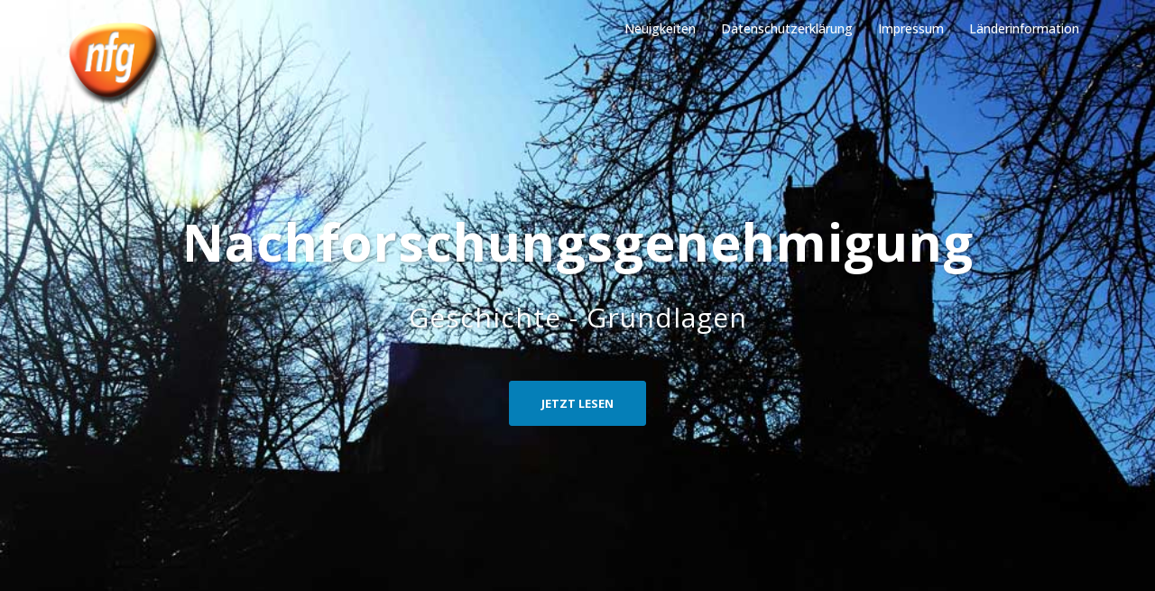

--- FILE ---
content_type: text/html; charset=UTF-8
request_url: http://nachforschungsgenehmigung.de/sample-page
body_size: 7325
content:
<!DOCTYPE html>
<html lang="de">
<head>
<meta charset="UTF-8">
<meta name="viewport" content="width=device-width, initial-scale=1">
<link rel="profile" href="http://gmpg.org/xfn/11">
<link rel="pingback" href="http://nachforschungsgenehmigung.de/xmlrpc.php">

<title>Sample Page &#8211; Nachforschungsgenehmigung</title>
<meta name='robots' content='max-image-preview:large' />
<link rel='dns-prefetch' href='//fonts.googleapis.com' />
<link rel='dns-prefetch' href='//s.w.org' />
<link rel="alternate" type="application/rss+xml" title="Nachforschungsgenehmigung &raquo; Feed" href="http://nachforschungsgenehmigung.de/feed" />
<link rel="alternate" type="application/rss+xml" title="Nachforschungsgenehmigung &raquo; Kommentar-Feed" href="http://nachforschungsgenehmigung.de/comments/feed" />
<link rel="alternate" type="application/rss+xml" title="Nachforschungsgenehmigung &raquo; Kommentar-Feed zu Sample Page" href="http://nachforschungsgenehmigung.de/sample-page/feed" />
<script type="text/javascript">
window._wpemojiSettings = {"baseUrl":"https:\/\/s.w.org\/images\/core\/emoji\/13.1.0\/72x72\/","ext":".png","svgUrl":"https:\/\/s.w.org\/images\/core\/emoji\/13.1.0\/svg\/","svgExt":".svg","source":{"concatemoji":"http:\/\/nachforschungsgenehmigung.de\/wp-includes\/js\/wp-emoji-release.min.js?ver=5.9.12"}};
/*! This file is auto-generated */
!function(e,a,t){var n,r,o,i=a.createElement("canvas"),p=i.getContext&&i.getContext("2d");function s(e,t){var a=String.fromCharCode;p.clearRect(0,0,i.width,i.height),p.fillText(a.apply(this,e),0,0);e=i.toDataURL();return p.clearRect(0,0,i.width,i.height),p.fillText(a.apply(this,t),0,0),e===i.toDataURL()}function c(e){var t=a.createElement("script");t.src=e,t.defer=t.type="text/javascript",a.getElementsByTagName("head")[0].appendChild(t)}for(o=Array("flag","emoji"),t.supports={everything:!0,everythingExceptFlag:!0},r=0;r<o.length;r++)t.supports[o[r]]=function(e){if(!p||!p.fillText)return!1;switch(p.textBaseline="top",p.font="600 32px Arial",e){case"flag":return s([127987,65039,8205,9895,65039],[127987,65039,8203,9895,65039])?!1:!s([55356,56826,55356,56819],[55356,56826,8203,55356,56819])&&!s([55356,57332,56128,56423,56128,56418,56128,56421,56128,56430,56128,56423,56128,56447],[55356,57332,8203,56128,56423,8203,56128,56418,8203,56128,56421,8203,56128,56430,8203,56128,56423,8203,56128,56447]);case"emoji":return!s([10084,65039,8205,55357,56613],[10084,65039,8203,55357,56613])}return!1}(o[r]),t.supports.everything=t.supports.everything&&t.supports[o[r]],"flag"!==o[r]&&(t.supports.everythingExceptFlag=t.supports.everythingExceptFlag&&t.supports[o[r]]);t.supports.everythingExceptFlag=t.supports.everythingExceptFlag&&!t.supports.flag,t.DOMReady=!1,t.readyCallback=function(){t.DOMReady=!0},t.supports.everything||(n=function(){t.readyCallback()},a.addEventListener?(a.addEventListener("DOMContentLoaded",n,!1),e.addEventListener("load",n,!1)):(e.attachEvent("onload",n),a.attachEvent("onreadystatechange",function(){"complete"===a.readyState&&t.readyCallback()})),(n=t.source||{}).concatemoji?c(n.concatemoji):n.wpemoji&&n.twemoji&&(c(n.twemoji),c(n.wpemoji)))}(window,document,window._wpemojiSettings);
</script>
<style type="text/css">
img.wp-smiley,
img.emoji {
	display: inline !important;
	border: none !important;
	box-shadow: none !important;
	height: 1em !important;
	width: 1em !important;
	margin: 0 0.07em !important;
	vertical-align: -0.1em !important;
	background: none !important;
	padding: 0 !important;
}
</style>
	<link rel='stylesheet' id='bootstrap-css'  href='http://nachforschungsgenehmigung.de/wp-content/themes/verysimplestart/css/bootstrap/bootstrap.min.css?ver=1' type='text/css' media='all' />
<link rel='stylesheet' id='wp-block-library-css'  href='http://nachforschungsgenehmigung.de/wp-includes/css/dist/block-library/style.min.css?ver=5.9.12' type='text/css' media='all' />
<style id='global-styles-inline-css' type='text/css'>
body{--wp--preset--color--black: #000000;--wp--preset--color--cyan-bluish-gray: #abb8c3;--wp--preset--color--white: #ffffff;--wp--preset--color--pale-pink: #f78da7;--wp--preset--color--vivid-red: #cf2e2e;--wp--preset--color--luminous-vivid-orange: #ff6900;--wp--preset--color--luminous-vivid-amber: #fcb900;--wp--preset--color--light-green-cyan: #7bdcb5;--wp--preset--color--vivid-green-cyan: #00d084;--wp--preset--color--pale-cyan-blue: #8ed1fc;--wp--preset--color--vivid-cyan-blue: #0693e3;--wp--preset--color--vivid-purple: #9b51e0;--wp--preset--gradient--vivid-cyan-blue-to-vivid-purple: linear-gradient(135deg,rgba(6,147,227,1) 0%,rgb(155,81,224) 100%);--wp--preset--gradient--light-green-cyan-to-vivid-green-cyan: linear-gradient(135deg,rgb(122,220,180) 0%,rgb(0,208,130) 100%);--wp--preset--gradient--luminous-vivid-amber-to-luminous-vivid-orange: linear-gradient(135deg,rgba(252,185,0,1) 0%,rgba(255,105,0,1) 100%);--wp--preset--gradient--luminous-vivid-orange-to-vivid-red: linear-gradient(135deg,rgba(255,105,0,1) 0%,rgb(207,46,46) 100%);--wp--preset--gradient--very-light-gray-to-cyan-bluish-gray: linear-gradient(135deg,rgb(238,238,238) 0%,rgb(169,184,195) 100%);--wp--preset--gradient--cool-to-warm-spectrum: linear-gradient(135deg,rgb(74,234,220) 0%,rgb(151,120,209) 20%,rgb(207,42,186) 40%,rgb(238,44,130) 60%,rgb(251,105,98) 80%,rgb(254,248,76) 100%);--wp--preset--gradient--blush-light-purple: linear-gradient(135deg,rgb(255,206,236) 0%,rgb(152,150,240) 100%);--wp--preset--gradient--blush-bordeaux: linear-gradient(135deg,rgb(254,205,165) 0%,rgb(254,45,45) 50%,rgb(107,0,62) 100%);--wp--preset--gradient--luminous-dusk: linear-gradient(135deg,rgb(255,203,112) 0%,rgb(199,81,192) 50%,rgb(65,88,208) 100%);--wp--preset--gradient--pale-ocean: linear-gradient(135deg,rgb(255,245,203) 0%,rgb(182,227,212) 50%,rgb(51,167,181) 100%);--wp--preset--gradient--electric-grass: linear-gradient(135deg,rgb(202,248,128) 0%,rgb(113,206,126) 100%);--wp--preset--gradient--midnight: linear-gradient(135deg,rgb(2,3,129) 0%,rgb(40,116,252) 100%);--wp--preset--duotone--dark-grayscale: url('#wp-duotone-dark-grayscale');--wp--preset--duotone--grayscale: url('#wp-duotone-grayscale');--wp--preset--duotone--purple-yellow: url('#wp-duotone-purple-yellow');--wp--preset--duotone--blue-red: url('#wp-duotone-blue-red');--wp--preset--duotone--midnight: url('#wp-duotone-midnight');--wp--preset--duotone--magenta-yellow: url('#wp-duotone-magenta-yellow');--wp--preset--duotone--purple-green: url('#wp-duotone-purple-green');--wp--preset--duotone--blue-orange: url('#wp-duotone-blue-orange');--wp--preset--font-size--small: 13px;--wp--preset--font-size--medium: 20px;--wp--preset--font-size--large: 36px;--wp--preset--font-size--x-large: 42px;}.has-black-color{color: var(--wp--preset--color--black) !important;}.has-cyan-bluish-gray-color{color: var(--wp--preset--color--cyan-bluish-gray) !important;}.has-white-color{color: var(--wp--preset--color--white) !important;}.has-pale-pink-color{color: var(--wp--preset--color--pale-pink) !important;}.has-vivid-red-color{color: var(--wp--preset--color--vivid-red) !important;}.has-luminous-vivid-orange-color{color: var(--wp--preset--color--luminous-vivid-orange) !important;}.has-luminous-vivid-amber-color{color: var(--wp--preset--color--luminous-vivid-amber) !important;}.has-light-green-cyan-color{color: var(--wp--preset--color--light-green-cyan) !important;}.has-vivid-green-cyan-color{color: var(--wp--preset--color--vivid-green-cyan) !important;}.has-pale-cyan-blue-color{color: var(--wp--preset--color--pale-cyan-blue) !important;}.has-vivid-cyan-blue-color{color: var(--wp--preset--color--vivid-cyan-blue) !important;}.has-vivid-purple-color{color: var(--wp--preset--color--vivid-purple) !important;}.has-black-background-color{background-color: var(--wp--preset--color--black) !important;}.has-cyan-bluish-gray-background-color{background-color: var(--wp--preset--color--cyan-bluish-gray) !important;}.has-white-background-color{background-color: var(--wp--preset--color--white) !important;}.has-pale-pink-background-color{background-color: var(--wp--preset--color--pale-pink) !important;}.has-vivid-red-background-color{background-color: var(--wp--preset--color--vivid-red) !important;}.has-luminous-vivid-orange-background-color{background-color: var(--wp--preset--color--luminous-vivid-orange) !important;}.has-luminous-vivid-amber-background-color{background-color: var(--wp--preset--color--luminous-vivid-amber) !important;}.has-light-green-cyan-background-color{background-color: var(--wp--preset--color--light-green-cyan) !important;}.has-vivid-green-cyan-background-color{background-color: var(--wp--preset--color--vivid-green-cyan) !important;}.has-pale-cyan-blue-background-color{background-color: var(--wp--preset--color--pale-cyan-blue) !important;}.has-vivid-cyan-blue-background-color{background-color: var(--wp--preset--color--vivid-cyan-blue) !important;}.has-vivid-purple-background-color{background-color: var(--wp--preset--color--vivid-purple) !important;}.has-black-border-color{border-color: var(--wp--preset--color--black) !important;}.has-cyan-bluish-gray-border-color{border-color: var(--wp--preset--color--cyan-bluish-gray) !important;}.has-white-border-color{border-color: var(--wp--preset--color--white) !important;}.has-pale-pink-border-color{border-color: var(--wp--preset--color--pale-pink) !important;}.has-vivid-red-border-color{border-color: var(--wp--preset--color--vivid-red) !important;}.has-luminous-vivid-orange-border-color{border-color: var(--wp--preset--color--luminous-vivid-orange) !important;}.has-luminous-vivid-amber-border-color{border-color: var(--wp--preset--color--luminous-vivid-amber) !important;}.has-light-green-cyan-border-color{border-color: var(--wp--preset--color--light-green-cyan) !important;}.has-vivid-green-cyan-border-color{border-color: var(--wp--preset--color--vivid-green-cyan) !important;}.has-pale-cyan-blue-border-color{border-color: var(--wp--preset--color--pale-cyan-blue) !important;}.has-vivid-cyan-blue-border-color{border-color: var(--wp--preset--color--vivid-cyan-blue) !important;}.has-vivid-purple-border-color{border-color: var(--wp--preset--color--vivid-purple) !important;}.has-vivid-cyan-blue-to-vivid-purple-gradient-background{background: var(--wp--preset--gradient--vivid-cyan-blue-to-vivid-purple) !important;}.has-light-green-cyan-to-vivid-green-cyan-gradient-background{background: var(--wp--preset--gradient--light-green-cyan-to-vivid-green-cyan) !important;}.has-luminous-vivid-amber-to-luminous-vivid-orange-gradient-background{background: var(--wp--preset--gradient--luminous-vivid-amber-to-luminous-vivid-orange) !important;}.has-luminous-vivid-orange-to-vivid-red-gradient-background{background: var(--wp--preset--gradient--luminous-vivid-orange-to-vivid-red) !important;}.has-very-light-gray-to-cyan-bluish-gray-gradient-background{background: var(--wp--preset--gradient--very-light-gray-to-cyan-bluish-gray) !important;}.has-cool-to-warm-spectrum-gradient-background{background: var(--wp--preset--gradient--cool-to-warm-spectrum) !important;}.has-blush-light-purple-gradient-background{background: var(--wp--preset--gradient--blush-light-purple) !important;}.has-blush-bordeaux-gradient-background{background: var(--wp--preset--gradient--blush-bordeaux) !important;}.has-luminous-dusk-gradient-background{background: var(--wp--preset--gradient--luminous-dusk) !important;}.has-pale-ocean-gradient-background{background: var(--wp--preset--gradient--pale-ocean) !important;}.has-electric-grass-gradient-background{background: var(--wp--preset--gradient--electric-grass) !important;}.has-midnight-gradient-background{background: var(--wp--preset--gradient--midnight) !important;}.has-small-font-size{font-size: var(--wp--preset--font-size--small) !important;}.has-medium-font-size{font-size: var(--wp--preset--font-size--medium) !important;}.has-large-font-size{font-size: var(--wp--preset--font-size--large) !important;}.has-x-large-font-size{font-size: var(--wp--preset--font-size--x-large) !important;}
</style>
<link rel='stylesheet' id='verysimplestart-body-fonts-css'  href='//fonts.googleapis.com/css?family=Source+Sans+Pro%3A400%2C400italic%2C600&#038;ver=5.9.12' type='text/css' media='all' />
<link rel='stylesheet' id='verysimplestart-headings-fonts-css'  href='//fonts.googleapis.com/css?family=Open+Sans%3A400%2C500%2C600%2C700&#038;ver=5.9.12' type='text/css' media='all' />
<link rel='stylesheet' id='verysimplestart-style-css'  href='http://nachforschungsgenehmigung.de/wp-content/themes/verysimplestart/style.css?ver=5.9.12' type='text/css' media='all' />
<style id='verysimplestart-style-inline-css' type='text/css'>
.site-title { font-size:32px; }
.site-description { font-size:16px; }
#mainnav ul li a { font-size:14px; }
h1 { font-size:52px; }
h2 { font-size:42px; }
h3 { font-size:32px; }
h4 { font-size:25px; }
h5 { font-size:20px; }
h6 { font-size:18px; }
body { font-size:14px; }
.header-image { background-size:cover;}
.header-image { height:300px; }
.site-header.float-header { background-color:rgba(0,0,0,0.9);}
.site-title a, .site-title a:hover { color:#ffffff}
.site-description { color:#ffffff}
#mainnav ul li a, #mainnav ul li::before { color:#ffffff}
#mainnav .sub-menu li a { color:#ffffff}
#mainnav .sub-menu li a { background:#1c1c1c}
.text-slider .maintitle, .text-slider .subtitle { color:#ffffff}
body { color:#767676}
#secondary { background-color:#ffffff}
#secondary, #secondary a, #secondary .widget-title { color:#767676}
.footer-widgets { background-color:#252525}
.site-footer { background-color:#1c1c1c}
.site-footer,.site-footer a { color:#666666}
.overlay { background-color:#000000}

</style>
<link rel='stylesheet' id='font-awesome-css'  href='http://nachforschungsgenehmigung.de/wp-content/themes/verysimplestart/fonts/font-awesome.min.css?ver=5.9.12' type='text/css' media='all' />
<!--[if lte IE 9]>
<link rel='stylesheet' id='verysimplestart-ie9-css'  href='http://nachforschungsgenehmigung.de/wp-content/themes/verysimplestart/css/ie9.css?ver=5.9.12' type='text/css' media='all' />
<![endif]-->
<script type='text/javascript' src='http://nachforschungsgenehmigung.de/wp-includes/js/jquery/jquery.min.js?ver=3.6.0' id='jquery-core-js'></script>
<script type='text/javascript' src='http://nachforschungsgenehmigung.de/wp-includes/js/jquery/jquery-migrate.min.js?ver=3.3.2' id='jquery-migrate-js'></script>
<link rel="https://api.w.org/" href="http://nachforschungsgenehmigung.de/wp-json/" /><link rel="alternate" type="application/json" href="http://nachforschungsgenehmigung.de/wp-json/wp/v2/pages/2" /><link rel="EditURI" type="application/rsd+xml" title="RSD" href="http://nachforschungsgenehmigung.de/xmlrpc.php?rsd" />
<link rel="wlwmanifest" type="application/wlwmanifest+xml" href="http://nachforschungsgenehmigung.de/wp-includes/wlwmanifest.xml" /> 
<meta name="generator" content="WordPress 5.9.12" />
<link rel="canonical" href="http://nachforschungsgenehmigung.de/sample-page" />
<link rel='shortlink' href='http://nachforschungsgenehmigung.de/?p=2' />
<link rel="alternate" type="application/json+oembed" href="http://nachforschungsgenehmigung.de/wp-json/oembed/1.0/embed?url=http%3A%2F%2Fnachforschungsgenehmigung.de%2Fsample-page" />
<link rel="alternate" type="text/xml+oembed" href="http://nachforschungsgenehmigung.de/wp-json/oembed/1.0/embed?url=http%3A%2F%2Fnachforschungsgenehmigung.de%2Fsample-page&#038;format=xml" />
<link rel="icon" href="http://nachforschungsgenehmigung.de/wp-content/uploads/2016/02/cropped-logo-32x32.png" sizes="32x32" />
<link rel="icon" href="http://nachforschungsgenehmigung.de/wp-content/uploads/2016/02/cropped-logo-192x192.png" sizes="192x192" />
<link rel="apple-touch-icon" href="http://nachforschungsgenehmigung.de/wp-content/uploads/2016/02/cropped-logo-180x180.png" />
<meta name="msapplication-TileImage" content="http://nachforschungsgenehmigung.de/wp-content/uploads/2016/02/cropped-logo-270x270.png" />
</head>

<body class="page-template-default page page-id-2">
<div class="preloader">
    <div class="spinner">
        <div class="pre-bounce1"></div>
        <div class="pre-bounce2"></div>
    </div>
</div>	
<div id="page" class="hfeed site">
	<a class="skip-link screen-reader-text" href="#content">Skip to content</a>

	
	<div id="slideshow" class="header-slider" data-speed="4000">
	    <div class="slides-container">
		    <div class="slide-item" style="background-image:url(http://nachforschungsgenehmigung.de/wp-content/uploads/2016/02/neo.jpg);"></div><div class="slide-item" style="background-image:url(http://nachforschungsgenehmigung.de/wp-content/uploads/2016/02/ronne.jpg);"></div><div class="slide-item" style="background-image:url(http://nachforschungsgenehmigung.de/wp-content/uploads/2016/02/gmaxx.jpg);"></div><div class="slide-item" style="background-image:url(http://nachforschungsgenehmigung.de/wp-content/uploads/2016/02/glau.jpg);"></div><div class="slide-item" style="background-image:url(http://nachforschungsgenehmigung.de/wp-content/uploads/2016/02/saal.jpg);"></div>	
	    </div>

        <div class="text-slider-section">
            <div class="text-slider" data-speed="4000" data-slideshow="1">
                <ul class="slide-text slides">
                	                    <li>
                        <div class="contain">
                            <h2 class="maintitle">Nachforschungsgenehmigung</h2>
                            <p class="subtitle">Informationen - Hilfe - Hintergründe</p>
                        </div>
                    </li>
               		               		                    <li>
                        <div class="contain">
                            <h2 class="maintitle">Nachforschungsgenehmigung</h2>
                            <p class="subtitle">Geschichte - Grundlagen</p>
                        </div>
                    </li>
                                                            <li>
                        <div class="contain">
                            <h2 class="maintitle">Nachforschungsgenehmigung</h2>
                            <p class="subtitle">Anträge - Meinungen</p>
                        </div>
                    </li>
                                                            <li>
                        <div class="contain">
                            <h2 class="maintitle">Nachforschungsgenehmigung</h2>
                            <p class="subtitle">Voraussetzungen - Wirren</p>
                        </div>
                    </li>
                                                            <li>
                        <div class="contain">
                            <h2 class="maintitle">Nachforschungsgenehmigung</h2>
                            <p class="subtitle">Verträge - Bundesländer</p>
                        </div>
                    </li>
                                                            
                </ul>
            </div>
                            <a href="#primary" class="roll-button button-slider">Jetzt Lesen</a>
                    </div>


	    
	</div>
	
	<header id="masthead" class="site-header" role="banner">
		<div class="header-wrap">
            <div class="container">
                <div class="row">
				<div class="col-md-4 col-sm-8 col-xs-12">
		        					<a href="http://nachforschungsgenehmigung.de/" title="Nachforschungsgenehmigung"><img class="site-logo" src="http://nachforschungsgenehmigung.de/wp-content/uploads/2016/02/logo.png" alt="Nachforschungsgenehmigung" /></a>
		        				</div>
				<div class="col-md-8 col-sm-4 col-xs-12">
					<div class="btn-menu"></div>
					<nav id="mainnav" class="mainnav" role="navigation">
						<div class="menu-menu-1-container"><ul id="menu-menu-1" class="menu"><li id="menu-item-33" class="menu-item menu-item-type-taxonomy menu-item-object-category menu-item-33"><a href="http://nachforschungsgenehmigung.de/category/neuigkeiten">Neuigkeiten</a></li>
<li id="menu-item-18" class="menu-item menu-item-type-post_type menu-item-object-page menu-item-18"><a href="http://nachforschungsgenehmigung.de/datenschutz">Datenschutzerklärung</a></li>
<li id="menu-item-19" class="menu-item menu-item-type-post_type menu-item-object-page menu-item-19"><a href="http://nachforschungsgenehmigung.de/impressum">Impressum</a></li>
<li id="menu-item-38" class="menu-item menu-item-type-post_type menu-item-object-page menu-item-has-children menu-item-38"><a href="http://nachforschungsgenehmigung.de/laenderinformation">Länderinformation</a>
<ul class="sub-menu">
	<li id="menu-item-49" class="menu-item menu-item-type-post_type menu-item-object-page menu-item-49"><a href="http://nachforschungsgenehmigung.de/baden-wuerttemberg">Baden-Württemberg</a></li>
	<li id="menu-item-52" class="menu-item menu-item-type-post_type menu-item-object-page menu-item-52"><a href="http://nachforschungsgenehmigung.de/bayern">Bayern</a></li>
	<li id="menu-item-55" class="menu-item menu-item-type-post_type menu-item-object-page menu-item-55"><a href="http://nachforschungsgenehmigung.de/berlin">Berlin</a></li>
	<li id="menu-item-58" class="menu-item menu-item-type-post_type menu-item-object-page menu-item-58"><a href="http://nachforschungsgenehmigung.de/brandenburg">Brandenburg</a></li>
	<li id="menu-item-61" class="menu-item menu-item-type-post_type menu-item-object-page menu-item-61"><a href="http://nachforschungsgenehmigung.de/bremen">Bremen</a></li>
	<li id="menu-item-64" class="menu-item menu-item-type-post_type menu-item-object-page menu-item-64"><a href="http://nachforschungsgenehmigung.de/hamburg">Hamburg</a></li>
	<li id="menu-item-67" class="menu-item menu-item-type-post_type menu-item-object-page menu-item-67"><a href="http://nachforschungsgenehmigung.de/hessen">Hessen</a></li>
	<li id="menu-item-70" class="menu-item menu-item-type-post_type menu-item-object-page menu-item-70"><a href="http://nachforschungsgenehmigung.de/mecklenburg-vorpommern">Mecklenburg-Vorpommern</a></li>
	<li id="menu-item-73" class="menu-item menu-item-type-post_type menu-item-object-page menu-item-73"><a href="http://nachforschungsgenehmigung.de/niedersachsen">Niedersachsen</a></li>
	<li id="menu-item-76" class="menu-item menu-item-type-post_type menu-item-object-page menu-item-76"><a href="http://nachforschungsgenehmigung.de/nordrhein-westfalen">Nordrhein-Westfalen</a></li>
	<li id="menu-item-79" class="menu-item menu-item-type-post_type menu-item-object-page menu-item-79"><a href="http://nachforschungsgenehmigung.de/rheinland-pfalz">Rheinland-Pfalz</a></li>
	<li id="menu-item-82" class="menu-item menu-item-type-post_type menu-item-object-page menu-item-82"><a href="http://nachforschungsgenehmigung.de/saarland">Saarland</a></li>
	<li id="menu-item-85" class="menu-item menu-item-type-post_type menu-item-object-page menu-item-85"><a href="http://nachforschungsgenehmigung.de/sachsen">Sachsen</a></li>
	<li id="menu-item-88" class="menu-item menu-item-type-post_type menu-item-object-page menu-item-88"><a href="http://nachforschungsgenehmigung.de/sachsen-anhalt">Sachsen-Anhalt</a></li>
	<li id="menu-item-91" class="menu-item menu-item-type-post_type menu-item-object-page menu-item-91"><a href="http://nachforschungsgenehmigung.de/schleswig-holstein">Schleswig-Holstein</a></li>
	<li id="menu-item-94" class="menu-item menu-item-type-post_type menu-item-object-page menu-item-94"><a href="http://nachforschungsgenehmigung.de/thueringen">Thüringen</a></li>
</ul>
</li>
</ul></div>					</nav><!-- #site-navigation -->
				</div>
				</div>
			</div>
		</div>
	</header><!-- #masthead -->
	<div class="header-image"><div class="overlay"></div></div>


	<div id="content" class="page-wrap">
		<div class="container content-wrapper">
			<div class="row">	
	<div id="primary" class="content-area col-md-9">
		<main id="main" class="post-wrap" role="main">

			
				
<article id="post-2" class="post-2 page type-page status-publish hentry">
	<header class="entry-header">
		<h1 class="title-post">Sample Page</h1>	</header><!-- .entry-header -->

	<div class="entry-content">
		<p>This is an example page. It&#8217;s different from a blog post because it will stay in one place and will show up in your site navigation (in most themes). Most people start with an About page that introduces them to potential site visitors. It might say something like this:</p>
<blockquote><p>Hi there! I&#8217;m a bike messenger by day, aspiring actor by night, and this is my website. I live in Los Angeles, have a great dog named Jack, and I like pi&#241;a coladas. (And gettin&#8216; caught in the rain.)</p></blockquote>
<p>&#8230;or something like this:</p>
<blockquote><p>The XYZ Doohickey Company was founded in 1971, and has been providing quality doohickeys to the public ever since. Located in Gotham City, XYZ employs over 2,000 people and does all kinds of awesome things for the Gotham community.</p></blockquote>
<p>As a new WordPress user, you should go to <a href="http://nachforschungsgenehmigung.de/wp-admin/">your dashboard</a> to delete this page and create new pages for your content. Have fun!</p>
			</div><!-- .entry-content -->

	<footer class="entry-footer">
			</footer><!-- .entry-footer -->
</article><!-- #post-## -->

				
			
		</main><!-- #main -->
	</div><!-- #primary -->


<div id="secondary" class="widget-area col-md-3" role="complementary">
	<aside id="search-2" class="widget widget_search"><form role="search" method="get" class="search-form" action="http://nachforschungsgenehmigung.de/">
				<label>
					<span class="screen-reader-text">Suche nach:</span>
					<input type="search" class="search-field" placeholder="Suchen …" value="" name="s" />
				</label>
				<input type="submit" class="search-submit" value="Suchen" />
			</form></aside><aside id="text-2" class="widget widget_text">			<div class="textwidget"><p><a href="https://www.schatzsucher.wiki" target="_blank" rel="noopener"><img class="alignnone size-full wp-image-2548" src="https://dsu-online.de/wp-content/uploads/2021/02/swiki-banner-klein.jpg" alt="" width="750" height="170"></a></p><p><a href="https://www.youtube.com/channel/UCJdMQYj7c7vOslTB8xB6aLg" target="_blank" rel="noopener"><img class="alignnone size-full wp-image-1752" src="https://dsu-online.de/wp-content/uploads/2018/07/Youtube-Banner-00-2018.jpg" alt="" width="1920" height="1080"></a></p><p><a href="http://schatzregal.de/" target="_blank" rel="noopener"><img class="alignnone wp-image-99 size-full" src="http://nachforschungsgenehmigung.de/wp-content/uploads/2016/02/srbanner.jpg" alt="srbanner" width="459" height="105" /></a></p><p><a href="http://www.schatzsucher-magazine.de/" target="_blank" rel="noopener"><img class="alignnone wp-image-101 size-full" src="http://nachforschungsgenehmigung.de/wp-content/uploads/2016/02/smbanner.jpg" alt="smbanner" width="244" height="50" /></a></p>
<a href="http://kulturgutschutzgesetz.org/" target="_blank" rel="noopener"><img class="alignnone size-medium wp-image-222" src="http://bodenfund-magazin.eu/wp-content/uploads/2016/06/bannergesetz-300x55.jpg" alt="bannergesetz" width="300" height="55" /></a></div>
		</aside><aside id="meta-2" class="widget widget_meta"><h3 class="widget-title">Meta</h3>
		<ul>
						<li><a href="http://nachforschungsgenehmigung.de/wp-login.php">Anmelden</a></li>
			<li><a href="http://nachforschungsgenehmigung.de/feed">Feed der Einträge</a></li>
			<li><a href="http://nachforschungsgenehmigung.de/comments/feed">Kommentar-Feed</a></li>

			<li><a href="https://de.wordpress.org/">WordPress.org</a></li>
		</ul>

		</aside></div><!-- #secondary -->
			</div>
		</div>
	</div><!-- #content -->

	
    <a class="go-top"><i class="fa fa-angle-up"></i></a>

	<footer id="colophon" class="site-footer" role="contentinfo">
		<div class="site-info container">
			<a href="http://www.dsu-online.de/">Proudly powered by Deutsche Sondengänger Union (DSU)</a>

	</footer><!-- #colophon -->
</div><!-- #page -->

<script type='text/javascript' src='http://nachforschungsgenehmigung.de/wp-content/themes/verysimplestart/js/scripts.js?ver=5.9.12' id='verysimplestart-scripts-js'></script>
<script type='text/javascript' src='http://nachforschungsgenehmigung.de/wp-content/themes/verysimplestart/js/main.min.js?ver=5.9.12' id='verysimplestart-main-js'></script>
<script type='text/javascript' src='http://nachforschungsgenehmigung.de/wp-content/themes/verysimplestart/js/skip-link-focus-fix.js?ver=20130115' id='verysimplestart-skip-link-focus-fix-js'></script>

</body>
</html>
